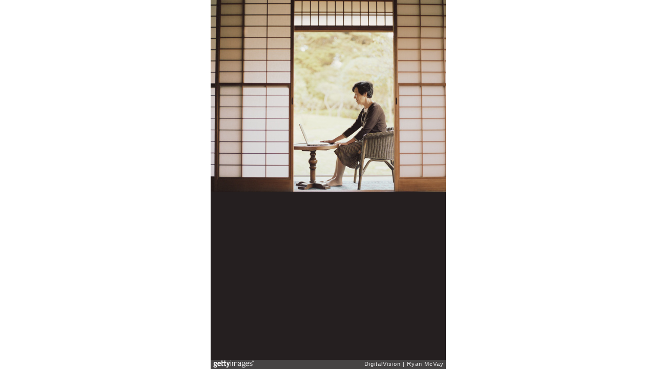

--- FILE ---
content_type: text/html; charset=UTF-8
request_url: http://embed.gettyimages.com/embed/200172209-002?et=J4rF0UmZSqpj2l0hU4FZwg&viewMoreLink=on&sig=NRV3B1TG3fymjTwM6gqGxxGbPw6INtO-gA3MDVsdKQU=&caption=true
body_size: 7473
content:



<!DOCTYPE html>
<html>
  <head>
    <base target="_parent" />
    <title>Senior woman sitting beside open doorway, using laptop, side view [Getty Images]</title>
    <meta http-equiv="X-UA-Compatible" content="IE=edge,chrome=1" />
    <meta name="robots" content="noindex, follow" />
    <meta name="viewport" content="width=device-width, initial-scale=1.0" />
    <!--[if lt IE 10]>
    <script src="//html5shiv.googlecode.com/svn/trunk/html5.js"></script>
    <![endif]-->
    <meta name="twitter:card" content="photo" />
    <meta name="twitter:site" content="@GettyImages" />
    <meta name="twitter:title" content="200172209-002 / Ryan McVay / DigitalVision" />
    <meta property="og:description" content="Ryan McVay / DigitalVision" />
    <meta property="og:image" content="http://embed-cdn.gettyimages.com/photos/senior-woman-sitting-beside-open-doorway-using-laptop-side-view-picture-id200172209-002?k=6&amp;m=200172209-002&amp;s=170667a&amp;w=0&amp;h=fNZ9QO1FuUJVFJarE8PRJZruNPcuB5zwQSaK3z1ojB4=&amp;Expires=1768957200&amp;Key-Pair-Id=APKAIJLYLGZE3LWJLKRA&amp;Signature=WtxJC-BNOGvEbOGFLNRkeVPdSNTAa5Q5B2M5iYcZepSoZRvG89rw3V1Qvf7IyCT80l1fU~uOAyv1i4QHRqQbIF5jT2-nuPJ~OjLA5r9B9fS4IxRfnXV4Gqql4BYrQKH5h9V3ZG4GYFm4pUEwht3emvJc80-VOERquWZL0ubStMt8M2w9ovFPFrCUmLZO5~eFexrrQIIYY0qPEmDh4JTxfgSDp7F5xYNgEIR3oSAcVPOYHWyeoXDWWm7aEbPsZuKPgtEM4Xq8teW8J2NqLStr48pbeIHRaqhAhDII1vKJ5Uwhlel-dFRZF-jSdCF-MKLFagHF0iGj7EA3XuVjVLWrlgxA54O4zqk~QQ3V9wbUSIogrSGn~ksFvtlgyL4j4EZiJtU94Ykk2MY9VKz957sVCwlMLL1~oxxhwxfwEzOt77VFRtjt7ig2SKfJQaiQFf3pvQUSSYzPWm5NQ4X6wN24sgtRB19StnszXU2yNf-O7OW1Nfem8LtdbTP9pbFAEi~UMTzNtmTEqBL1qYoeBR0mjcDz7bZTXDvXTM78ffOrE4NTweB9IDtsDvUWei0ChAK9BjQECjl1L4LFBEGAuCvrdgffc9lxiedQqq9hx4w~9B4V3d1xPr9EvZEq4oYnRCqxj17bJkIG4SW4jmIQ4lsp5JcfFgygpeDPpQtI8hScbWk_" />
    <meta property="og:url" content="http://www.gettyimages.com/detail/200172209-002" />
    <meta property="og:site_name" content="Getty Images" />
    <meta name="getty:adp" content="http://www.gettyimages.com/detail/200172209-002" />

    

    <script src="//ajax.googleapis.com/ajax/libs/jquery/1.10.2/jquery.min.js"></script>
    
  </head>

  <body class="embed">

  <link rel="stylesheet" type="text/css" href="//embed-cdn.gettyimages.com/css/2977517/style.css" />

<div id="fb-root"></div>
<section id="body-wrapper"  data-frame-width="459" data-frame-height="374">
  
  
  

  <div id="embed-body" data-spectrum-base-url="//spectrum.gettyimages.com/v3/signals" data-asset-ids="" style="max-width:459px;">
    
    
      
    <div id="slide-0" class="slide active" data-asset-id="200172209-002"
                                                                                       data-collection-id="13" data-asset-product-type="" data-content-type="still image">
      <main class="solo">
        <figure>
          
            
              <ul class="reblog solo">
  
  <li id="li-fb" class="li-button">
    <div class="icon-button icon-fb" title="Share on Facebook"  onclick="return Embed.Social().facebook('http://www.gettyimages.com/consumer/share/assets/200172209-002');" ></div>
  </li>
  
  <li id="li-twitter" class="li-button">
    <a class="icon-button icon-twitter" title="Share on Twitter"  onclick="return Embed.Social().twitter('http://www.gettyimages.com/consumer/share/assets/200172209-002', 'Senior woman sitting beside open doorway, using laptop, side view');" ></a>
  </li>
  <li id="li-pinterest" class="li-button">
    <a class="icon-button icon-pinterest" title="Share on Pinterest"  onclick="return Embed.Social().pinterest('\/\/www.pinterest.com\/pin\/create\/button?url=http%3A%2F%2Fwww.gettyimages.com%2Fdetail%2F200172209-002%3Fet%3DJ4rF0UmZSqpj2l0hU4FZwg%26share%3Dembed_Pinterest\x26media=http%3A%2F%2Fmedia.gettyimages.com%2Fphotos%2Fsenior-woman-sitting-beside-open-doorway-using-laptop-side-view-picture-id200172209-002\x26description=Hayama, Japan');" ></a>
  </li>
  
    <li id="li-photos-com" class="li-button">
      <a class="icon-button icon-photos-com" title="Buy this on Photos.com"  onclick="return Embed.Social().photoscom('http:\/\/www.photos.com\/photo\/200172209-002');" ></a>
    </li>
  
</ul>

            

            
              <figcaption onselectstart="return false">
                <p class="show-more">
                  <a target="_blank" onclick="Embed.ClickHandler().click('http:\/\/www.gettyimages.com\/detail\/200172209-002?et=J4rF0UmZSqpj2l0hU4FZwg')" href="http://www.gettyimages.com/detail/200172209-002?et=J4rF0UmZSqpj2l0hU4FZwg">see more</a>
                </p>
                <p class="caption-text">Senior woman sitting beside open doorway, using laptop, side view</p>
              </figcaption>
            

            
                <aside class="assetcomp-overlay" onclick="if (!Embed.MediaQuery().mobile() &&  true ) { window.open('http:\/\/www.gettyimages.com\/detail\/200172209-002?et=J4rF0UmZSqpj2l0hU4FZwg', '_blank'); Embed.ClickHandler().click('ADP'); return false; }" data-url='http://www.gettyimages.com/detail/200172209-002?et=J4rF0UmZSqpj2l0hU4FZwg'></aside>
                <a href="http://www.gettyimages.com/detail/200172209-002?et=J4rF0UmZSqpj2l0hU4FZwg" target="_blank" class="assetcomp-link">
                  <img class="assetcomp" id="assetcomp-0" alt="Senior woman sitting beside open doorway, using laptop, side view" src="http://embed-cdn.gettyimages.com/photos/senior-woman-sitting-beside-open-doorway-using-laptop-side-view-picture-id200172209-002?k=6&amp;m=200172209-002&amp;s=170667a&amp;w=0&amp;h=fNZ9QO1FuUJVFJarE8PRJZruNPcuB5zwQSaK3z1ojB4=&amp;Expires=1768957200&amp;Key-Pair-Id=APKAIJLYLGZE3LWJLKRA&amp;Signature=WtxJC-BNOGvEbOGFLNRkeVPdSNTAa5Q5B2M5iYcZepSoZRvG89rw3V1Qvf7IyCT80l1fU~uOAyv1i4QHRqQbIF5jT2-nuPJ~OjLA5r9B9fS4IxRfnXV4Gqql4BYrQKH5h9V3ZG4GYFm4pUEwht3emvJc80-VOERquWZL0ubStMt8M2w9ovFPFrCUmLZO5~eFexrrQIIYY0qPEmDh4JTxfgSDp7F5xYNgEIR3oSAcVPOYHWyeoXDWWm7aEbPsZuKPgtEM4Xq8teW8J2NqLStr48pbeIHRaqhAhDII1vKJ5Uwhlel-dFRZF-jSdCF-MKLFagHF0iGj7EA3XuVjVLWrlgxA54O4zqk~QQ3V9wbUSIogrSGn~ksFvtlgyL4j4EZiJtU94Ykk2MY9VKz957sVCwlMLL1~oxxhwxfwEzOt77VFRtjt7ig2SKfJQaiQFf3pvQUSSYzPWm5NQ4X6wN24sgtRB19StnszXU2yNf-O7OW1Nfem8LtdbTP9pbFAEi~UMTzNtmTEqBL1qYoeBR0mjcDz7bZTXDvXTM78ffOrE4NTweB9IDtsDvUWei0ChAK9BjQECjl1L4LFBEGAuCvrdgffc9lxiedQqq9hx4w~9B4V3d1xPr9EvZEq4oYnRCqxj17bJkIG4SW4jmIQ4lsp5JcfFgygpeDPpQtI8hScbWk_" />
                </a>
            
          
        </figure>
        <div class="image-footer">
          <div class="logo-container">
            <img src='//embed-cdn.gettyimages.com/images/2977517/gi-logo.png' width="82" height="15" class="gi-icon" alt="Getty Images" />
          </div>
          <div class="meta">
            <p class="footer-text">
              <span class="collection" title="DigitalVision" data-field="collection">DigitalVision</span>
              <span class="photographer" title="Ryan McVay" data-field="photographer">Ryan McVay</span>
            </p>
          </div>
        </div>
      </main>
      
    </div>
    
  </section>

<menu id="radial-menu">
  <ul>
    <li id="radial-item-share" class="radial-item" onclick="return Embed.SocialMenu().show();"></li>
  </ul>
</menu>

<script type="text/javascript">
  $(document).ready(function() { Embed.version = "1"; });
</script>
<script type="text/javascript" src="//embed-cdn.gettyimages.com/js/2977517/embed-bundle.js"></script>
<script type="text/javascript">
  $(document).ready(function () {
    Embed.Bootstrapper().init();
  });
</script>


  </body>
</html>

